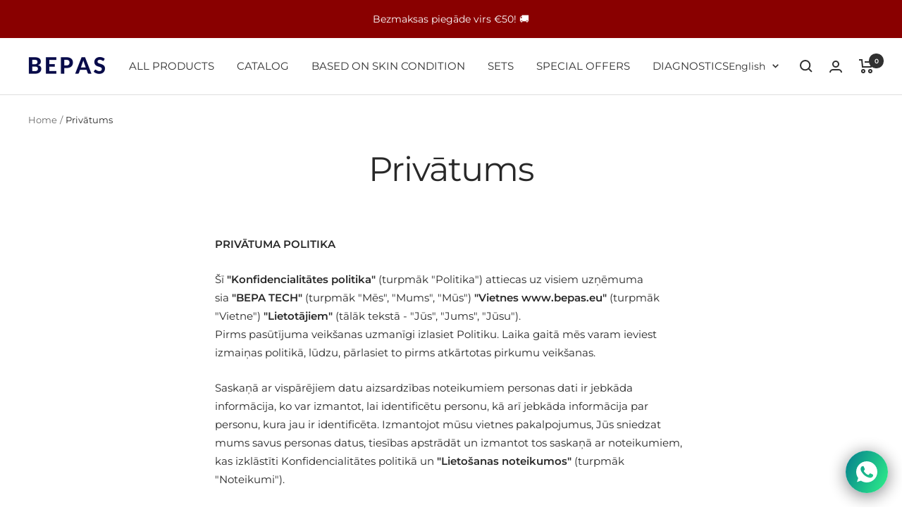

--- FILE ---
content_type: text/json
request_url: https://conf.config-security.com/model
body_size: 84
content:
{"title":"recommendation AI model (keras)","structure":"release_id=0x6a:21:2d:6b:5c:39:4c:2d:2e:70:29:68:54:44:61:61:2c:5b:7b:73:45:35:5f:66:3b:3a:77:25:67;keras;t6vqbavijzzzjpilpdddv83p6c18f5gjecvqrhzou55lujq01jdtdsa7huid2t5yeqkwjf9x","weights":"../weights/6a212d6b.h5","biases":"../biases/6a212d6b.h5"}